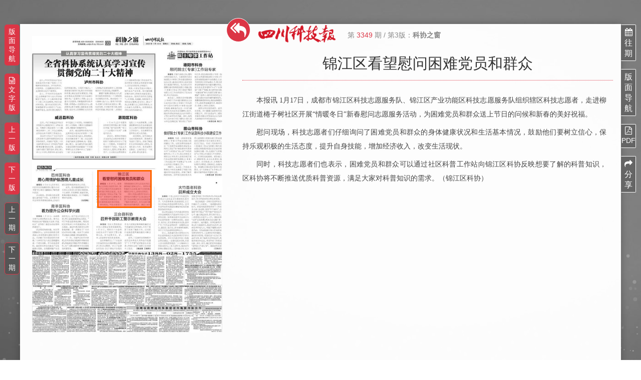

--- FILE ---
content_type: text/html;charset=UTF-8
request_url: http://kjb.sckjw.com.cn/60850392f5224db7a006db2087fe3fa8
body_size: 50098
content:
<!DOCTYPE html>
<html>
<head>
<meta charset="utf-8">
<meta name="renderer" content="webkit"/>
<meta name="force-rendering" content="webkit"/>
<meta http-equiv="X-UA-Compatible" content="IE=Edge,chrome=1"/>
<title>锦江区看望慰问困难党员和群众-四川科技报</title>
<link rel="shortcut icon" href="/favicon.ico">
<meta name="keywords" content="四川科技报">
<meta name="description" content="四川科技报">
<meta name="author" content="">
<link rel="stylesheet" type="text/css" href="/static/css/bootstrap.min.css" />
<link href="/static/js/bootoast.css" rel="stylesheet">
<link href="/static/share/css/share.min.css" rel="stylesheet">
<link rel="stylesheet" href="/static/css/FA/css/font-awesome.min.css">
<link rel="stylesheet" type="text/css" href="/static/css/default.css?t=4xto4a5i" />
<!-- FOR IE9 below -->
<!--[if lte IE 9]>
<script src="/web/js/modernizr-2.6.2.min.js"></script>
<script src="/web/js/respond.min.js"></script>
<![endif]-->
<script type="text/javascript">
var PATH = '', RANDOMKEY = ''
</script>
<link rel="stylesheet" type="text/css" href="/static/laydate/theme/default/laydate.css" />
<style type="text/css">
.content-box{padding-bottom:2rem;}
.content-box .content{overflow-y:auto;}
</style>
<script type="text/javascript">
var areas = [];
</script>
</head>
<body>
  <div class="paper-container">
    <div class="d-flex">
      <div class="paper-pic-box">
        <div class="paper-pic" id="paper-pic">
          <img src="/upload/edition/145564148125200.jpg">
          <script type="text/javascript">areas.push({x1:0.0, y1:25.33344, x2:245.4177, y2:247.00104, xx1:0.0, yy1:0.0, xx2:0.0, yy2:0.0})</script>
          <div class="area-div a3b4b6068f97422d92bb1aee0effe9cf " data-title="全省科协系统认真学习宣传贯彻党的二十大精神" data-id="a3b4b6068f97422d92bb1aee0effe9cf" style="left:0.0px; top:25.33344px; width:245.4177px; height:221.6676px;"></div>
          <script type="text/javascript">areas.push({x1:7.12503, y1:272.33448, x2:116.37549, y2:333.29307, xx1:0.0, yy1:0.0, xx2:0.0, yy2:0.0})</script>
          <div class="area-div a130738de14e4edda7590edbab8a4add " data-title="巴州区科协用心用情护航困境儿童成长" data-id="a130738de14e4edda7590edbab8a4add" style="left:7.12503px; top:272.33448px; width:109.25046px; height:60.958590000000015px;"></div>
          <script type="text/javascript">areas.push({x1:-0.79167, y1:336.45975, x2:113.20881, y2:429.08513999999997, xx1:0.0, yy1:0.0, xx2:0.0, yy2:0.0})</script>
          <div class="area-div 9a146716378a4cb4a985a7306f159cb7 " data-title="青羊区科协着力提升公众科学兴趣" data-id="9a146716378a4cb4a985a7306f159cb7" style="left:-0.79167px; top:336.45975px; width:114.00048px; height:92.62538999999998px;"></div>
          <script type="text/javascript">areas.push({x1:129.83388, y1:268.37613, x2:239.08434, y2:344.37645, xx1:0.0, yy1:0.0, xx2:0.0, yy2:0.0})</script>
          <div class="area-div 60850392f5224db7a006db2087fe3fa8 active" data-title="锦江区看望慰问困难党员和群众" data-id="60850392f5224db7a006db2087fe3fa8" style="left:129.83388px; top:268.37613px; width:109.25046px; height:76.00031999999999px;"></div>
          <script type="text/javascript">areas.push({x1:128.25054, y1:350.70981, x2:237.501, y2:429.08513999999997, xx1:0.0, yy1:0.0, xx2:0.0, yy2:0.0})</script>
          <div class="area-div b1466535b0b64054a33da82426ddc61e " data-title="三台县科协召开干部职工警示教育大会" data-id="b1466535b0b64054a33da82426ddc61e" style="left:128.25054px; top:350.70981px; width:109.25046px; height:78.37532999999996px;"></div>
          <script type="text/javascript">areas.push({x1:246.20937, y1:300.04293, x2:380.0016, y2:425.91846, xx1:0.0, yy1:0.0, xx2:0.0, yy2:0.0})</script>
          <div class="area-div 68cb98c0ea8846339f71e0cc149b9341 " data-title="大竹县老科协召开成立大会" data-id="68cb98c0ea8846339f71e0cc149b9341" style="left:246.20937px; top:300.04293px; width:133.79223px; height:125.87552999999997px;"></div>
          <script type="text/javascript">areas.push({x1:259.66776, y1:52.25022, x2:380.0016, y2:174.1674, xx1:0.0, yy1:0.0, xx2:0.0, yy2:0.0})</script>
          <div class="area-div 0ac499f8321744aaa7b7f75d3e879059 " data-title="德阳市科协慰问院士（专家）工作站专家" data-id="0ac499f8321744aaa7b7f75d3e879059" style="left:259.66776px; top:52.25022px; width:120.33384000000001px; height:121.91717999999999px;"></div>
          <script type="text/javascript">areas.push({x1:258.08442, y1:180.50075999999999, x2:380.0016, y2:283.41786, xx1:0.0, yy1:0.0, xx2:0.0, yy2:0.0})</script>
          <div class="area-div e5cd4103c93f4e56a984b95a77d9253e " data-title="眉山市科协做好院士（专家）工作站及科技小院建设工作" data-id="e5cd4103c93f4e56a984b95a77d9253e" style="left:258.08442px; top:180.50075999999999px; width:121.91717999999997px; height:102.91710000000003px;"></div>
          <div id="area-hover" class="area-hover"></div>
        </div>
        <div class="edition-nav" id="edition-nav">
          <div class="nav">版面导航
            <div class="nav-box">
              <div class="arrow"></div>
              <ul class="nav-list">
                <li><a href="/?t=8447d90c97504834a63426176de64ce8">第1版：要闻</a></li>
                <li><a href="/?t=291c2c9e1b524b649cf3f39968e48007">第2版：综合新闻</a></li>
                <li><a href="/?t=a6204ece4cc84028954c9f9645628055">第3版：科协之窗</a></li>
                <li><a href="/?t=02c093f3b79b49b1a54e5130c1fb7584">第4版：特别报道</a></li>
                <li><a href="/?t=774c4270f4cc4065b7b5129b36f9d1c0">第5版：科教兴川</a></li>
                <li><a href="/?t=503485bb532e4f3fb7c489407fc2e9a6">第6版：地方报道</a></li>
                <li><a href="/?t=954fa72bb9ce45e39bf55eed70b30e98">第7版：科普法制</a></li>
                <li><a href="/?t=31fa28dfb8bf45f2acf351212a2b1cbb">第8版：天府院校</a></li>
              </ul>
            </div>
          </div>
          <div class="word"><a href="/list/a6204ece4cc84028954c9f9645628055"><i class="fa fa-file-word-o"></i>文字版</a></div>
          <div class="up"><a href="/?t=291c2c9e1b524b649cf3f39968e48007">上一版</a></div>
          <div class="down"><a href="/?t=02c093f3b79b49b1a54e5130c1fb7584">下一版</a></div>
          <div class="prev"><a href="/?t=75c15e3e84d6454696810e3b5cca579c">上一期</a></div>
          <div class="next"><a href="/?t=76e68d25d0bd445fb615ed37ac92f926">下一期</a></div>
        </div>
      </div>
      <div class="paper-detail">
        <div class="d-flex align-items-center">
          <a href="/?t=a6204ece4cc84028954c9f9645628055" class="paper-reply" title="返回第3版"><i class="fa fa-reply-all"></i></a>
          <div class="site-logo-small">
            <a href="/?t=a6204ece4cc84028954c9f9645628055"><img src="/upload/setting/21663461887535008.png"></a>
          </div>
          <div class="paper-edition2">第 <span class="text-danger">3349</span> 期  / 第3版：<strong>科协之窗</strong></div>
        </div>
        <div class="paper-info">
            <div class="content-box">
              <div class="title">锦江区看望慰问困难党员和群众
              </div>
              <div class="content" id="paper-content"><p class="MsoNormal" style="text-indent: 21pt;"><span style="font-family: 宋体; font-size: 10.5pt;"><font face="宋体">本报讯</font>&nbsp;1月17日，成都市锦江区科技志愿服务队、锦江区产业功能区科技志愿服务队组织辖区科技志愿者，走进柳江街道棬子树社区开展“情暖冬日”新春慰问志愿服务活动，为困难党员和群众送上节日的问候和新春的美好祝福。</span><span style="font-family: 宋体; font-size: 10.5pt;"><o:p></o:p></span></p><p class="MsoNormal" style="text-indent: 21pt;"><span style="font-family: 宋体; font-size: 10.5pt;"><font face="宋体">慰问现场，科技志愿者们仔细询问了困难党员和群众的身体健康状况和生活基本情况，鼓励他们要树立信心，保持乐观积极的生活态度，提升自身技能，增加经济收入，改变生活现状。</font></span><span style="font-family: 宋体; font-size: 10.5pt;"><o:p></o:p></span></p><p class="MsoNormal" style="text-indent: 21pt;"><span style="font-family: 宋体; font-size: 10.5pt;"><font face="宋体">同时，科技志愿者们也表示，困难党员和群众可以通过社区科普工作站向锦江区科协反映想要了解的科普知识，区科协将不断推送优质科普资源，满足大家对科普知识的需求。（锦江区科协）</font></span><span style="font-family: 宋体; font-size: 10.5pt;"><o:p></o:p></span></p><p class="MsoNormal" style="text-indent: 21pt;"><span style="font-family: 宋体; font-size: 10.5pt;"><o:p>&nbsp;</o:p></span></p><p class="MsoNormal"><br></p></div>
            </div>
        </div>
        <div class="detail-nav" id="detail-nav">
          <div id="detail-history" class="history"><a href="javascript:;" id="j-calendar-a"><i class="fa fa-calendar"></i>往期</a>
            <div id="j-calendar-1" class="calendar-box">
              <div id="j-calendar">
              </div>
              <div class="history-a"><a href="/history">往期列表</a></div>
            </div>
          </div>
          <div class="nav">版面导航
            <div class="nav-box">
              <div class="arrow"></div>
              <ul class="nav-list">
                <li><a href="/?t=8447d90c97504834a63426176de64ce8">第1版：要闻</a></li>
                <li><a href="/?t=291c2c9e1b524b649cf3f39968e48007">第2版：综合新闻</a></li>
                <li><a href="/?t=a6204ece4cc84028954c9f9645628055">第3版：科协之窗</a></li>
                <li><a href="/?t=02c093f3b79b49b1a54e5130c1fb7584">第4版：特别报道</a></li>
                <li><a href="/?t=774c4270f4cc4065b7b5129b36f9d1c0">第5版：科教兴川</a></li>
                <li><a href="/?t=503485bb532e4f3fb7c489407fc2e9a6">第6版：地方报道</a></li>
                <li><a href="/?t=954fa72bb9ce45e39bf55eed70b30e98">第7版：科普法制</a></li>
                <li><a href="/?t=31fa28dfb8bf45f2acf351212a2b1cbb">第8版：天府院校</a></li>
              </ul>
            </div>
          </div>
          <div id="detail-pdf" class="pdf"><a href="/pdf/a6204ece4cc84028954c9f9645628055" target="_blank"><i class="fa fa-file-pdf-o"></i>PDF</a></div>
          <div id="detail-share" class="share"><a href="javascript:;"><i class="fa fa-share"></i>分享</a>
            <div class="bdsharebuttonbox social-share" data-tag="share_1">
              <a class="social-share-icon icon-weibo" data-cmd="tsina" href="javascript:;"></a>
              <a class="social-share-icon icon-qq" data-cmd="sqq" href="javascript:;"></a>
              <a class="social-share-icon icon-wechat" data-cmd="weixin" href="javascript:;"></a>
            </div>
          </div>
        </div>
      </div>
    </div>
  </div>
<footer class="footer">
  <div class="container">
    <div class="foot-links">
        <i class="fa fa-angle-right"></i> <a href="http://www.sckjw.com.cn/" title="四川科技网" target="_blank">四川科技网</a>
    </div>
    <div class="text-center">
      <span class="date pr-4">2026年01月16日 星期五</span>
      <span class="welcome"><strong>欢迎您</strong>，第 <span class="text-warning">73540013</span> 位访客！</span>
    </div>
    <div class="foot-copyright">
                              <p style=""><div style="text-align: center;">联系电话：028-65059830 65059819&nbsp;&nbsp;邮箱：25304061@qq.com&nbsp;&nbsp;</div><div style="text-align: center;">本网站刊登的信息均为四川科技网权所有&nbsp;&nbsp;如需转载请注明出处</div></p><p><br></p>
    </div>
  </div>
</footer>

  <div style="position:fixed; top:0; bottom:0; left:0; right:0; z-index:-1; background-color:rgba(0,0,0,.3)">
    <canvas id="demo-canvas"></canvas>
  </div>

  <!-- Go To Top -->
  <a href="#" class="site-gotop" id="site-gotop" title="go top"><i class="fa fa-angle-up"></i></a>
  <script src="/static/js/jquery.1.11.3.min.js" type="text/javascript" charset="utf-8"></script>
  <script src="/static/js/bubble.min.js"></script>
  <script src="/static/js/main.js"  type="text/javascript" charset="utf-8"></script>
  <script>
    window._bd_share_config = {
      common : {
          bdText : document.title,
          bdDesc : '锦江区看望慰问困难党员和群众',
          bdUrl : window.location.href,
          bdPic : 'http://www.sckjw.com.cn/upload/edition/145564148125200.jpg'
      },
      share : [{
          "bdSize" : 32
      }]
    }

    //以下为js加载部分
    with(document)0[(getElementsByTagName('head')[0]||body).appendChild(createElement('script')).src='http://bdimg.share.baidu.com/static/api/js/share.js?cdnversion='+~(-new Date()/36e5)];
  </script>
  <script>/*@cc_on
    document.write('\x3Cscript id="_iealwn_js" src="//support.dmeng.net/ie-alert-warning/latest.js">\x3C/script>');
  @*/</script>
  
  <script>
var _hmt = _hmt || [];
(function() {
  var hm = document.createElement("script");
  hm.src = "https://hm.baidu.com/hm.js?04b6f11bc152d82527f8d2f7d8efcc34";
  var s = document.getElementsByTagName("script")[0]; 
  s.parentNode.insertBefore(hm, s);
})();
</script>  <script type="text/javascript" src="/static/laydate/laydate.js"></script>
  <script type="text/javascript">
  $(function() {
    var $pic = $('#paper-pic'), $areas = $pic.find('.area-div'), $hover = $('#area-hover');
    $areas.mouseenter(function(e) {
      var $target = $(e.target), id = $target.data('id'), top = $('html, body').scrollTop() - 30;
      $hover.show().css({left: e.pageX, top: e.pageY - top}).html($target.data('title'));
      $target.siblings('.'+ id).addClass('active');
      $('#info-'+ id).addClass('active');
    }).mousemove(function(e) {
      var top = $('html, body').scrollTop() - 30;
      $hover.css({left: e.pageX, top: e.pageY - top});
    }).mouseleave(function(e) {
      var $target = $(e.target), id = $target.data('id');
      $hover.hide();
      $('#info-'+ id).removeClass('active');
      $target.siblings('.'+ id).removeClass('active');
    }).click(function(e) {
      var id = $(this).data('id');
      if (id) {
        location.href = '/'+ id;
      }
    });
    $('#paper-infos li').mouseenter(function(e) {
      $areas.filter('.'+ $(this).data('id')).addClass('active');
    }).mouseleave(function(e) {
      $areas.filter('.'+ $(this).data('id')).removeClass('active');
    });
    
    var setContentH = function() {
      var $content = $('#paper-content'), th = $content.prev().height() +'px';
      $content.css('height', 'calc(100vh - 8rem - '+ th +')');
    };
    $(window).resize(function() {
      setContentH();
    });
    setTimeout(function() {
      setContentH();
    }, 500);
    
    var $navs = $('#edition-nav, #detail-nav');
    var handleScroll = function() {
      var top = $('html, body').scrollTop();
      $navs.each(function() {
        var offset = $(this).data('offset') || 0;
        $(this).animate({top : offset + top}, 600);
      });
    };
    var scrollId = null;
    $(window).scroll(function() {
      scrollId && (clearTimeout(scrollId));
      scrollId = setTimeout(handleScroll, 300);
    });
    handleScroll();
    
    var $calendar = $('#j-calendar-1');
    $('#j-calendar-a').click(function() {
      var $this = $(this);
      if ($(window).width() - $this.offset().left > $calendar.width()) {
        $calendar.addClass('left');
      }
      $calendar.addClass('show');
    });
    $(document).click(function(e) {
      var $target = $(e.target);
      if (!($target.closest('.history').length)) {
        $calendar.removeClass('show');
      }
    });
    var dates = JSON.parse('{"2020-08-07":"c21655480d8643ec9fb9faf445ab695c","2020-08-05":"19cae1e739e54e119da2041b2885bfe6","2021-01-22":"453d146c42184573821b1bc4c95c870c","2025-08-22":"01dcd24f1c85470ba0b9d8562dd30d66","2021-01-20":"8887f07742b64f1fac69a04b3221fa67","2025-08-27":"68bdb9f6edfb42f5a0e7fb5ba39c63c8","2022-06-08":"ea2b2f6a1ba34c08a7769b28fa8dfc5c","2023-11-10":"7153a065536d4daa959f5654b817caa4","2020-07-31":"ee4a3d78f368450893329949a28a822e","2024-04-10":"0ffa96446fa14ee9b5ace1d649c88550","2025-08-20":"b08debfe57b94eb0a8aaa50fb2507d88","2024-04-12":"a87e5598def341209191496ae2f43afa","2019-07-12":"3b926906fdb147988966fc2b1d5a853b","2022-06-10":"472c384e3fe34f45a5e702773a8faf64","2019-07-17":"d2e39e810b8842ed8a3dcc06d7b8c4e1","2019-07-19":"a2464a62224544f48be88d02e23aa25e","2022-06-17":"2b357cea274b42f1b4c030760ee29a7c","2023-11-01":"c84b3b9408d34f64b26d22562dbc8b94","2022-06-15":"0bb28b9ca3824cb88e8f66f78bb867d5","2023-11-03":"dd9fbc421660439dbac942d0577093ab","2021-01-15":"f92be08d43b24dc7b99d3e45443d6c10","2023-11-08":"008730340b634eeb87c956a5120eb1a7","2021-01-13":"26f71ac560ad4a81ada970ed4a5acbfa","2025-09-03":"dce490d67baa4f359cd5258321292997","2023-11-22":"011e1bc0a9594197905581ba22537352","2025-09-05":"c29d762cd13c4aa38ce47752c7d2c1c0","2020-08-19":"c4fc4893641c4842b9a7a5a2b6acb8eb","2019-07-31":"c8bf5418818e487d981a0ac4f39bff86","2020-08-14":"0bf76712a908478381f2ede41d71b35d","2024-04-03":"7774d2ecab3b48efafa81924e197f8c1","2020-08-12":"4ee2494eeeaf4822a3913a78584abd2e","2019-07-24":"3b4a60aae3db48f088c74015b5750490","2024-03-27":"8ee5c4bdc42e48119f2ee50150c49cb1","2019-07-26":"3f161424a2d14afea20d45251aed3293","2024-03-29":"269215ec8cf242768655c02fb0a44e75","2021-01-08":"4480abfc2709410b8fce7865f692fef3","2023-11-15":"061d05f56dd84a48bf561d05fd856352","2025-08-29":"af2a5967481e4f38a11a7ddd9a56ea8d","2021-01-06":"816a34a9da2a459097630b955962d944","2023-11-17":"594832627a47413c8b4098fda6e94003","2022-06-01":"58bd3438d5bb43debef1d86071237b36","2025-08-01":"6c9db3a8e0244611863177868270d74b","2020-07-17":"fefe523119fa4c68b0c177692f3c0287","2020-07-15":"499e2472964d43e9851d2e10efc2624a","2025-08-06":"f8ad771be5c540ae8205d6842b74ff58","2023-12-01":"2ec2e85d807048fd840b63a1028f30fc","2024-03-20":"4848f62304d94367a8f9cc9eb6f2e787","2021-12-15":"059b0ca0b8c6494c8afc9e4ed3b3eb06","2025-07-30":"117b926f2c744074bdb3dd8b90aa39c1","2020-07-10":"4b8d1b5dbbbf43af82295e98737a56ef","2021-12-18":"d953df751518466692705582cfd2e813","2024-03-22":"fdca68cca2184735a62e21b99765759a","2021-12-22":"8cf143613523447e9f882bf25612bb92","2019-08-02":"81a9312833df41cd86a94a450aca5577","2021-12-24":"a46d933568384aeea3cd171b64588a0e","2024-03-15":"423ac78302a545cb97ace9eda7c679c4","2019-08-09":"4cf28e83c4024d5bb27832455988c073","2019-08-07":"8654e5b1e0c34085bc0b6d3dfa1af855","2022-07-08":"619f7491be884b0ea24825f223623f8b","2023-11-24":"ea4e298a76ae49409d95674c49720a98","2022-07-06":"79b30aefe6864652a428a1ada5f554a0","2021-02-05":"3c53c8f0134a4778a8c549ace1b4c1fd","2022-07-01":"684882ff210447e38c68b3f6d983d19f","2023-11-29":"642c561007ea43348123437f2e71e939","2021-02-03":"41f05a2b972d45559fe6a2d432859243","2025-08-13":"f29bdc456b7d4df7ba8f4a82e8b5f252","2020-07-29":"200513d3fc4048acac34a4e7150a0f95","2025-08-15":"d0cf5fb05a0942bea79ba37f87c526a2","2019-08-23":"6042e39e274240b89beb09d65044b41c","2020-07-24":"4f6cebd9c6604be5a01458a1dfc6d190","2024-03-13":"2f3adbbecf3149c985a70e260d6c2b8d","2021-12-29":"dad4dce6348241608cedf59e9fd3f0d9","2019-08-21":"d16f62e349bd4aad81848c3bcdcd37c6","2020-07-22":"f4ff58a4cb58475ba4993e65fd2f8b1c","2019-08-16":"bf5a549a9f5448468f690c2ffa6940df","2024-03-06":"69abc2775eef44b0a33b57ff901c02e4","2019-08-14":"df34f8f2b7e4472c9caf2a45400eff67","2021-12-31":"4c2ad87a32b543198df9f7fef8763d1d","2024-03-08":"df886500619b46bda8e94c2cb1659f1d","2022-06-29":"b14ed15eb73043658b6473d436d38c1d","2025-08-08":"c3c80617f9884ca58955de6bdf4461d0","2022-06-24":"c7f44dbc211243a6aa150f8011a94bc3","2021-01-29":"17b5fb5de52643e493c09342f246673d","2023-12-06":"f12ff273162c4e0697a64c799e31ed64","2022-06-22":"8190274561814966a5c62bcf2bcb9b75","2021-01-27":"b3f191a984da4c36901233126eafa50d","2023-12-08":"b776fb24a26843cfadaa494a133516f2","2025-10-24":"f8f09a7bdb1d4684b99cfe2864782664","2018-04-18":"c3aa104bebfa40878e02d929600efba5","2020-06-24":"ee18708ff32145ef876534fc06627251","2022-04-29":"9f42bd7343cb4dd485ba84077f148188","2025-10-22":"62c2b57dfa144d24b3a73db48972a7a3","2019-08-30":"3199df3bc0e94b6094c10d72b4d477b8","2024-05-22":"978e109479164ebd96762f385c468aa3","2025-10-29":"0f4871aaaa4b40babb6980e354a93a0b","2021-11-26":"31939f3efaf942029308ee658039f0e4","2024-05-24":"2b083a8805be47ae8eda49fdbb14add3","2021-12-01":"2f130bff416649088815d46a4b53b24d","2021-12-03":"eb2da1c01cc6406e81dc3c7e8c524ec8","2024-05-17":"acd249a1fd5a4c7a8db04d043a76854d","2023-09-15":"64dbac883b2b428eba52e8992e36b6cd","2019-08-28":"5674cac8d532495eaf409d6adcc31ef4","2023-09-13":"ec11ffe6ab7a4e92b7dd81b66bf16252","2020-07-03":"a7160f7125a14152961b71657a0c6c79","2025-10-15":"42136dcf18264fa5b7cb580f516afd30","2020-07-08":"2779f171036d4dc58f5e22db1af800a0","2024-05-10":"4ad47627f6c04b11adc53761e1bcf483","2021-12-08":"3920b199011741a49bf19a20fd83e336","2020-07-01":"7befe4a0aee94679be45018008906c35","2024-05-15":"6ea4e666cd2f436bbc718797c6c7507c","2025-10-17":"a2f9d822ad5a4bdc8bd1204ed8c862aa","2019-09-11":"b7a0d6ca189948828b712235f90305fd","2019-09-06":"75c5abb30dd346a6835db6f2cf7589e9","2024-05-08":"812ea30344dd41b881fdac4de811ce70","2019-09-04":"5dac103f66ed4572a86f8658a4849729","2023-09-27":"4333b61056924baab01c8efc85b75d9c","2021-12-10":"13c23cf45be54697b3d01743550ad7cc","2023-09-22":"0743e06458b04c26a6b83927e76970ec","2022-04-27":"153cf0a4b4c54f479d37671a4f05cba9","2023-09-20":"d5a52d4c65294fd7b047e070eccb75de","2022-04-22":"c24dca305f5048aab6ae6180d4af9616","2022-04-20":"d21c804c0ba4477ebb6d6bb17b673884","2020-06-05":"70b69c172ae54936bf882c6f6bc58e71","2025-09-12":"f2f01f7c86a8401da150d5e6b79847d0","2020-06-03":"377a86b079b7488ab0dfc5b8a1c4e2ab","2025-09-17":"39906fe7f3264ad38253d0944b4271c1","2022-05-18":"dd3137a04ed8492b812322bcc2b53e69","2023-10-20":"baae8e83f158449abab0dc82492c72af","2019-09-20":"53a5e1936f2948728014ecdf1c622f67","2021-11-03":"9a090fc4754a4b928942806144287eba","2025-09-10":"197fa2c29f56413cbd0eccbd32e0d947","2020-05-30":"0eb91ae122fd49bf9922a8add18c7607","2021-11-05":"f0cc7b113add46b5bad2d7df43d24d8a","2021-11-10":"18e4a11e51a44c81923e89a6a8661f75","2022-05-20":"71c9c8cf4cf64df9af327636c910340b","2021-11-12":"63a443c0793048d38b06790904660df8","2024-04-26":"c891b02814064af1b0a5b3b3874aa465","2019-09-18":"d689a50383b6477ab10144658a4f56b9","2022-05-27":"10e5d4a0f1964e078ade0d02c664e091","2023-10-11":"ff17fbfb7e744eb79c3f2554cc6a1249","2022-05-25":"d4aae07577014956b6eae893c3b107bf","2023-10-13":"44aa2e578a894db4a4a4a3d91f8773c4","2023-10-18":"2c71a04ae23846cba6529f5b133396c5","2025-09-24":"5d083c7a60234a67892bcd78676307b3","2020-06-19":"7d90d24e1c204f37838d22a9b30058f1","2020-06-17":"9716921266644dd097dafa636827eef7","2025-09-26":"20b7368048454fe1869cf76758e630d1","2021-11-19":"a4f02aa12f1a4d37b839f4d70c5f393e","2024-04-24":"a0bfab9e2583457ebfdba62a323d9ff0","2020-06-12":"25b9f1ff08534f198a0d0b8b80fae29c","2020-06-10":"4c3f0777a0a14376810151cd85afcdd3","2021-11-17":"5fb20478a98649d080921e9d2479c70d","2019-09-27":"0db9dad288494079baaa7cea75f5ff89","2019-10-16":"9a5f0d35c66b4cc2a0bff20a06c24223","2024-04-17":"8d9ac9d6baf54265a5c123ca6c4cb08a","2019-09-25":"2f20d65e561b466cac87686a4ef1eb8d","2019-10-18":"f49cdcfed87a493db9dbd72c2156d0c6","2021-11-24":"7d35e1d48f17447d810e91c8911978ef","2024-04-19":"f1d42ebea7f04393848aa74ae27df666","2019-10-11":"d1252eb0c4c345ba95219d2c4313166e","2023-10-25":"ada17ed811f343408c514bbc6d6654f1","2025-09-19":"bdc834b7a60b4e0fa315a91a6013d1c0","2022-05-13":"1da1ed1656224aa6bf65a42abb1dd55b","2023-10-27":"ee5afd95f90b43fa88d994c0d61f6a01","2022-05-11":"492e723d5d2641bd943a7b159876ef58","2025-12-05":"16e894c9b9b14c15859420c6ae603d04","2020-05-15":"4ffc8c021cfa419cbfecd2c1c24fc6ba","2021-04-16":"99d363abf4404984865d4de45041e137","2020-05-13":"5a9e07b3fb294023a0a1b225368c0382","2021-04-14":"bc8ce84ce81e4e6893841db6c287a17f","2022-03-16":"a476b60cf95743248d262e6733044d4b","2025-12-03":"a2c3ba4c064f43969f7bf74efc471ca7","2022-03-18":"7eabc92be24c4273a2765acc080007fc","2023-02-17":"745eaac69f834c1c87ef91f1eaf96ae8","2023-02-15":"0bf737916e1b4347a2ffa5a46a0a5c74","2024-01-20":"25cf342d02474c2c89c4c66aedc89b75","2018-11-23":"19f68692e59549a2ad5e7d8feea3455d","2024-01-12":"22a870c786d74b4d82ab48d3cdfffb72","2018-11-21":"96a4e71eb4ef499fab153f8cd9f4522c","2019-10-23":"25fd76899f7f4680889baf826b8aa13d","2023-02-24":"2ebdfb2e3f3e452b8e55817605b1305c","2024-01-17":"bd412c0915024e4a9292f6021ae1baf7","2019-10-25":"00aa7e1b948e41139154e2e07966a7ce","2023-02-22":"06f3100182484afaa3e52635b9464d0b","2022-03-23":"53d8359f9c39491b8c5cc3f56eaecd44","2025-12-10":"8652f236d41140cc9d4a35a1040ced5f","2022-03-25":"751500b630ed464d90e54eaa590f244f","2024-12-27":"4f37cde9520241158273c63db7bd16bc","2018-11-28":"b3162fa7657446aeafbf2b9c1c388bd0","2021-04-09":"0fd0e60366ad417b83b4e23d957b0dc3","2024-12-25":"9ae642f0d62f4eecb3943e0b0c1b861e","2025-11-26":"6a5f1463fdb54b85b0583fc8edd36a68","2022-03-09":"c34844bd1c844ba49d4e1c98823fb368","2024-12-20":"3ae95bd6dcfc456cb02b57012b087823","2025-11-28":"d0352d0f38b04d22983ce2d49e81d1d8","2021-04-02":"1d09d8d384344299b3d52147a9b83750","2025-11-21":"02bf8fccb4104e1c8755e3297866987b","2020-05-27":"6107379583ab4f4cb4fde00cf0a7817b","2021-03-31":"f69728c61b6c4973b4d2191ad8f0a59a","2020-05-22":"7fa0d126151143d29ddde05a690611bc","2020-05-20":"e4bf750dfa984fca86828ac285f39e39","2024-01-10":"fe72274ce6dd420296244f823ed6f0d6","2019-11-06":"aa192e0d2b1046348e91055f41ed6a97","2019-11-08":"5d883554d6ef4cb599fe308c2a8943c9","2023-03-03":"6ea51d9857dd4b69be7f6105faa6dccf","2024-01-05":"bc775aba998c4cd2a0eda78cca751a01","2023-03-01":"dbf8f272230a4b1a9d679bb2aa0c4a96","2019-10-30":"fff75d99f28b4e6dbcdce5e37ec4718c","2024-12-18":"7f168ff254f34a44860d716f1a9985e8","2019-11-01":"9bf7a3dd6e0249b1b4c596b836f6c73d","2018-11-14":"d9200bfc11b74d4f9d8185bd10231a88","2022-03-11":"2506965fc57649a889b9bbd8a91b516b","2024-12-13":"f15630866f944699bb6aa87b1fb06512","2024-12-11":"216dc3ff285d4cdb84af9d356c3037d8","2020-04-22":"387f9e54c19f443384c654e79997d462","2025-11-14":"713561463287464aa48d7233dee0bfcb","2020-04-24":"bc381fe74bae47e8b7f624bf15886ad9","2022-04-08":"241dfd2375df423c9511a1d997e5b944","2020-04-29":"fdd58b37c41747f5ad047b076c0530b8","2025-11-12":"a58f10791be7489d9eb6678f3e0c8bcf","2021-04-30":"10217aa47f5641e19ba39b3daac833cf","2025-11-19":"b9f1e246f06042fc9b46757a130cfa09","2023-03-08":"a28d27e767d94715b3552c08c375043e","2018-12-14":"e29b223f8abe4b97a983556e000c624b","2023-03-10":"59fa801e8c604ddeb7bb080f1935772b","2018-12-12":"5b87d90c7dbf4c8b930fb01d671a3b23","2019-11-13":"3d4137858b614203a1e3fb81f2117509","2019-11-15":"74c0261b848e430aaa866ce102b5e9d5","2022-04-15":"bf5901645c224badbdb0f8dc06dfa3ef","2022-04-13":"2664f07d2c6c4603ab52a170eb6b34c7","2024-12-06":"5c3e96a59e82427faa5e9b30b5413a9f","2018-12-19":"ff50f953b6e64f9e8616c4559e173389","2024-12-04":"0699e5448187425bb7b036ccca60a34d","2021-04-28":"155ad06223cb4ff3bab6e9ef1e47096b","2025-11-05":"02e717098ef648efa42838ebfb008e37","2020-05-08":"2ed5670f6dd142339b59b2a42a4b9a44","2021-04-23":"4b9e32122ac443e5b7002ae17de86d1e","2025-10-31":"bd0fac68f447408cb8fcac0cd3be0c77","2021-04-21":"cb19299dc407456783503669e239204f","2023-03-17":"12166781350d4c3ba93babf3749f3546","2023-03-15":"79c08c2eeb644318b71368cab9cef9e2","2025-11-07":"e6aaa46287014c3189d9eb51e416917e","2019-11-29":"0cfbb344cee144a3ab117f9353d35b3d","2018-11-30":"13099474fc5d43859b2ade86fdffe800","2023-03-24":"806800127d3648a884951a043bdeafb5","2019-11-27":"90c12a29d115489cb42b0790df40ac41","2023-03-22":"68e896d996ef43ff834acb86cbde4593","2024-11-29":"cd45f3da4fb848c9bfd959a3b3c78b50","2019-11-20":"3c4f0b18ddd0466f97e7667e65bb352c","2024-11-27":"20338675a0c24dbd9d9ae8795f38eb51","2019-11-22":"ddc128ac6d474c2a921fccef15c36dad","2018-12-07":"ecb8448dde2e48e2addbfe19b8288d03","2022-03-30":"4d12a58cccfc4658a0c59acd34527eda","2022-04-01":"d7e392b92d954bf9a6185c083e02c817","2018-12-05":"41b843a3461c4268aaedef95836832f4","2024-11-22":"409ecb8c94a54b3fb5ec312fbeb7b192","2020-04-01":"72a7347a7d504fa3a8af6d60b531ef82","2021-03-05":"65f90a8552d44754b8110bdb40530828","2022-02-09":"02b60062de9b428490a61b26d254af26","2020-04-03":"009f68e1ac854a5b829ca9b716ebd3ac","2021-03-03":"b9e4d1445c0d42fbb7c39e061d7f0b8e","2023-12-20":"d8dc1a78f763474c98e090b3a4e6969e","2023-12-22":"0313e285e8af4f3ca4c70ea35d25ff97","2024-03-01":"161749ae04a94029bd2d4c1d38b4e701","2023-01-06":"b43c087bd9f3427ba88224d04709d121","2019-12-04":"73cff7781d474189b7bb04b87f444b0a","2023-01-11":"0c76a65abafd4398987733dc54366a10","2024-02-28":"f8cfeac43d1e4b48bb64fcf9c292e588","2025-01-24":"c531d695b6614f13b723a9db401cac92","2019-12-06":"b884d92ed2d74440973d3f1e359754a8","2025-01-22":"5605f47dd4ba40c0be277f0f2352fb4a","2022-02-11":"17cb898dc34847d8a3e0641f952701c2","2023-12-13":"57a66f5c9d5f4dbfa22177558a92b1fd","2023-12-15":"1bdaaf75b14d4fb3acdc3178f93bc5f6","2019-01-09":"61127ac5798a47c4a147d3006be22361","2021-02-26":"11d3aee1e90e4b80ab854b41940bc1bf","2021-02-24":"3dfdd2dee11b4592b7868cc1d0083671","2020-04-15":"34c3a8ff100b431c87c6cea6bd56a8ea","2022-01-26":"83b501d0af4c4703b4319c04285ed9fd","2019-01-04":"80424d7c55994b51ab5a508bcc6ae9c6","2020-04-17":"01b95c9fb503498aba60d9ca122a00f1","2022-01-28":"eccf9bad74cc488f9754492585fd3762","2023-01-13":"75c15e3e84d6454696810e3b5cca579c","2024-02-21":"aedcba0b4fb34f46b5fb26a5e3b9e02e","2020-04-10":"9d5129646a624b19b78cebb52cbd3892","2024-02-23":"d0185d7470e942c4883e454b4fd91d61","2023-01-18":"8447d90c97504834a63426176de64ce8","2019-12-18":"dc730d00ff664643853a5d0dd9f19187","2025-02-07":"aa08bf92b7c044f1a84abd3bd3aaf470","2018-12-21":"a21367e6294540219a2859481b8ee985","2019-12-11":"972514decf804e36b790fbae105eda8b","2019-12-13":"23f0d71960e345b0965119d03c7682c5","2023-12-27":"a06e264dbb58410c91bb9d1846993f63","2023-12-29":"341f93b989934c29919d7597b180478d","2018-12-28":"075ebbf9e1ac41d995495e03b8f9d68e","2018-12-26":"ec61774cc3834a5680b52ed0378c60c0","2020-03-11":"3422ba577e804d5ba0aa83bea592c6e1","2021-03-26":"b8f303dea7a744c19815cabd4f3cd922","2025-12-26":"da4a81fd491e4b0ca807bec2c0a94e19","2020-03-13":"3e3ba890971d4a43a87ca614a5ba4dd5","2019-01-18":"3813faac3baa422fbeb78630ce3e59db","2021-03-24":"891e02beb1a4415380963245b21d1c55","2019-01-16":"6f85131a07b94968b8fae50559b02d85","2025-12-24":"a5cc979edda14222aa1d674ea0dac1cf","2025-01-10":"b5661fb53d1349df814908f2104fe123","2019-01-11":"027f497d8d814086a18b39416163e422","2024-02-02":"8e64a3ae99b0423ab0bbf9ca412047fc","2024-02-07":"3efd64586ec843c1b192e8c0c1f5fe91","2025-01-03":"438be648d53e42fb8b88a8e244419996","2019-12-25":"6e243310290f4453ba4a94b8ba02c652","2023-02-01":"76e68d25d0bd445fb615ed37ac92f926","2019-12-27":"1c6075b610734fbfbbc409b65ca4feaa","2022-03-02":"c90bea186fbc44909289985cc8de4ea5","2026-01-14":"a8522a038d0e4e7eaa2339194b17d433","2022-03-04":"22bf25b69d10466d9a7c7400e60ed953","2025-12-31":"9ea9dfd2cd7a4653bc88be5a3d8395e6","2026-01-16":"9aff606a251e458e80680631b0270246","2021-03-19":"4ec0365ddcf440aaa078d23321b547fd","2019-12-20":"a0389998e2994ed6b08bee1c7d528da9","2021-03-17":"b99f79dc377143a19859713f94b13a33","2025-01-08":"081fe82dee46466ea9440e4bc00b3101","2025-12-17":"9f265095aa6c44f38149bf9f25ba0ee8","2021-03-12":"409a7b1264ad4271b1f05806ab1658bd","2022-02-16":"5594cca75ede436082eb1f4626322c56","2025-12-12":"e648c1c56006427b98ced0bcc695d88f","2020-03-25":"38919543c7c94e7583199a3dc140c46b","2021-03-10":"4a2c19aed90a415cac80078f2d36451f","2022-02-18":"4cdd2432d2fd4e4780baf18b4dae4d74","2019-01-25":"c0fb4a95e86648c4a13e530fee202e30","2020-03-27":"65773a5791ea4c8c942c0e4dce5ff58f","2019-01-23":"cd6a182f501c4100a242f30fd1dbdf80","2023-02-03":"78b16eae6c49420f932ac564f9f7a444","2024-01-31":"a890aec4105d4ee68fb608f613c99616","2025-12-19":"a203747affcc4e3d85076518c68775a6","2020-03-20":"06e2aff678e6486881b75fb9a04498ed","2023-02-08":"aa40de38aff04c2ca24e949d28699a3e","2024-01-24":"bee4bd880ac1449bb4460b0c35c7baf6","2025-01-17":"d740ae3155934f1ea576c367b14406b5","2024-01-26":"fd9c82c153244726a106892cc3314bbb","2025-01-15":"c6c1713b71cb45bab8e474120ab833d4","2026-01-07":"16c7f31771dc4c6bb24202a32bfc62d4","2023-02-10":"cd8689ab56aa46c093dac2af5069ab7b","2026-01-09":"96d65fee1c5b422396aa6240281fb59b","2022-02-23":"46d0224edef048deb3e5467dc6c33c32","2020-03-18":"3a391936f3bd4cbaa9ce70d933f81191","2022-02-25":"3fb51eb1537a44ceafc34ef5ea3149dc","2020-02-21":"dbd984671be0431fa96be3c7f0425862","2024-09-20":"2c4dc95aa3b2445681d33649773afb91","2020-02-26":"715f0c4ed1264c67882f0bbc9a5d0063","2025-03-12":"16f77ac7ae014a7baf1051766cf8f1cd","2024-09-27":"1b347c3c60a04c9195723f7a889da190","2019-02-01":"c9e9362cbde8489b82194eb84a1f2ed2","2018-08-15":"6ed71e87080f45069f794ea34af9d423","2019-01-30":"9950c09a20f148ff9fcae61c51dc7477","2024-09-25":"7da9742c3d77413b8a0f916d521a61a4","2018-08-17":"873c3dba67be4bcda41de2c515869330","2018-08-22":"c58949d0d2644c6087fa9846b9366051","2018-08-24":"052cf3bb1cfa4ca292b023fc465d873c","2022-12-09":"67239cbb23ae48b7a9c360575916ec01","2023-05-10":"0869dfb8925b498a884979c498b337ee","2022-12-07":"557dd38b0c8d488baeb1b8bc3d523ca6","2023-05-12":"9a3bfc36cc434bb989a483aa67384b2b","2021-07-14":"1278bfcaffbf40028f0a1103109d4fd3","2020-02-19":"24ebca4db9d74a25bcd064d40b2e2c8a","2021-07-16":"81e00a2f24ae48c48febfb0b09af620a","2025-03-05":"4a1635b998fc448586fb839c45fcbeb3","2025-03-07":"6a840b01deea42e49d8fb09109553a07","2024-09-11":"f38d5989c4ff430d9d5a21ea52a9ce70","2020-03-04":"cb5233a0cc1743348c2936c08ba0d38c","2025-03-21":"f2129c64bf4d41508db385791edff9e8","2020-03-06":"17682e3461254ab5b936024926ea9655","2019-02-15":"024c5a404e2245d6a6ba4ad7cc95d3bc","2018-08-08":"0f70ed208bbf457898c1717ab7d87f15","2022-11-30":"588647b13e8a4d8c8f86a013f17a10d7","2018-08-03":"9bd4616d0f6c4f9db0fc965c27543a05","2022-12-02":"693f2374d08b4f8d8b0163f94edc6a91","2023-05-17":"bf51371968f3445db00692e13ad85bd2","2024-09-13":"503cbf0014a34d8aa1b949f1f9be214e","2023-05-19":"b7ef163f7aa74d5bb6eff3969315cdcf","2018-08-10":"b86d7d18486845ce97473c2b6a033bba","2023-05-24":"2bb5a8c5dae6470cb093b8e23a43a852","2022-11-25":"e819d8811068408b97ec866452b40492","2023-05-27":"132ddd7d899a4412a1fdfc4fb51648d0","2021-07-21":"41cac00f3df4409b82685cf890d5979f","2021-07-23":"7ce77caea5aa4a06b681675f4d8f4c4c","2020-02-28":"b54c6987efac4a41ae72d4e304ae73f5","2025-03-14":"483b01facc3540efb3a18fcce05600d8","2021-07-28":"edd112491fbb47628b966f73b391fb1e","2025-03-19":"65bfedf15587437597cd6f919eb4d0cf","2022-01-19":"479a85ef734547f2b81e790fa5cb8a83","2024-08-30":"c38e5faa990843fe8e3da1e1233a1f1a","2022-01-14":"4bb9004ec93045d391ed18d0e1ced355","2019-02-27":"59aa21ebb5c44ff1bcd7e21103add0e4","2020-02-05":"71765ea48db24bcc9147e5a817873b21","2022-12-30":"e0430e71c6054045aa09de707926d113","2024-09-06":"779709ea46ce4f08af716d722e36c63c","2025-02-21":"d16d9cada85941f39b5706c1f82f0bb3","2019-02-22":"634d42d393c143eba8e80437b884d6f1","2018-09-05":"161340352c61416f8fd40f8909571f25","2019-02-20":"82eca2945af54eb08fac0b35e258ea0c","2018-09-07":"673c5bab0b7844c99adc706bfffe553e","2024-09-04":"0ab4e8b2a07c440ea4c6f0a07a37ecce","2022-12-28":"631e30cfbd53433da4f95cb2c29f0335","2025-02-19":"8737873bc0d944e395511a2d447b0088","2018-09-12":"48a8fa450a3d43339f7e88c1b2cd68c3","2018-09-14":"dbdf8ff846a84b7d84857eeec6c1d05f","2023-05-31":"986d1322147c4771adbff79abe926217","2025-02-14":"949a49403b0d4caab88abfc17a353e5f","2023-06-02":"0f94928f59ff4ccd90e9ace401c1813b","2025-02-12":"9283f36cb8ff4208a1adf9a4f42148cf","2021-06-23":"3176fac3a14a43e99361878f26cf0a30","2022-01-21":"82c60716bf1c4e8e96688a63cb6fe158","2021-06-25":"f528ed4905ae4ad18afa5d444bda744f","2022-01-07":"38f143e2a2794b0da81f1dafd15cfc4d","2020-02-12":"ab1caea49e784df49102c31a732ddafd","2024-08-21":"c2554433a1204c589167d6ac373577d9","2020-02-14":"6464ab040b1e45f88c0d680e4314c71e","2018-08-29":"5640259b73c6454a9e830ff4009af002","2024-08-28":"e49bcaa690594d7e82e4a7610f90bc14","2022-12-23":"44517501d1674c8d8adaceda1139def4","2023-06-07":"c7b90b3dae894c5c91915d4b9922ce58","2024-08-23":"7f5b57c005774eea847e1b792f1d1cbe","2022-12-21":"18af445e68014b49a30202836d7cd970","2023-06-09":"cfbee9bb1c634bc5a2ee0beb00ea410c","2023-06-14":"8e22857b87924ea9bff2c9aeb0ef9fb9","2025-02-28":"46b2b8cd314942f2af7d8e27db0813e6","2022-12-14":"f7d31d6b8346446791e33c1008e53f2d","2023-06-16":"10d4807d600241858607dfdaa8d65300","2019-03-01":"d61869cb3209492cbb5623ec1dc73aca","2021-06-30":"5d3927af9106443f8aee1b08e2758dda","2025-02-26":"dd290732e2fc478597d0362412634c99","2018-08-31":"cec76fd0bd0d4a13bb7ce2a3a8dd5665","2019-03-06":"b9f9ef28faa54d4fb7b841ed8a462fb4","2020-02-07":"23a2f2b85a4141368d8850c773ffbc31","2021-07-02":"7154d8b833d84177859debf2894d2e30","2022-01-12":"17a5572305094214bdc42a6d659fffce","2019-03-08":"777e8a251b564267b4d5dccbe7d884e6","2021-07-07":"d41566bb5144433b8c2fb0e53b8e883c","2021-07-09":"ea30eb840bcb4ef0bbc90e2f04f24fe5","2024-11-20":"cea7b518a6a14253a6e52aed8b239182","2020-01-10":"9aa126c58c6d452686eea09d36fc4a43","2025-04-23":"560743958be94d24b497f18ab4f3342c","2020-01-15":"39c64d25f52d411fa8603ac50e4c990a","2023-03-29":"300d351452f94c178a1aa3365b856d11","2018-09-28":"aa81cb1f2c19454fbd8cb5b03dde57e1","2018-10-12":"a2d722aa95c045ceaa94d13c2d9a2e46","2022-10-26":"5de331d9e890433db72497a694e1f1d1","2023-03-31":"d2e3b1db87fa4e819dcc932576cb64a3","2018-10-10":"cd5e1c858e6544f5aa8852fecab6f4f6","2019-03-13":"8e897de9e2944162bd65946117e5756e","2019-03-15":"6497d9c35ce445cd8e94c549e29521ab","2022-10-28":"c1841662c4cc4cc58cd743c497ab9d70","2018-10-19":"90f302f89c4241d490e585d08c2e5473","2021-06-02":"f46550f13553470cbe2340c0715ade89","2025-04-16":"4d63628841a641478047a2090859dbdb","2020-01-08":"74dacd0a93b0481cb66f97fb9c1a9306","2021-06-04":"edf93f18cc4544e8b6cd838fd3e6a31e","2024-11-15":"693f82644a244c2b92dbe736710d526c","2025-04-18":"4a223186acf2436199e4218c29c3520e","2024-11-13":"958fc6cca6f84a8ca4f3be906fc2ec61","2020-12-30":"e54cb24781dc4765aa8adfdb70226657","2021-06-09":"5fb9ba15298743339308b8c026a5a0c5","2025-04-30":"67bfece628ce4b7984d17388692eb922","2020-01-22":"78c748dedfb6418eabc5debcb236f493","2020-12-18":"cc6883dc7acd4862b0a6081c80dcbe09","2020-12-16":"576fdcc0386648f08dd780c37e8f2e2c","2018-09-19":"e88dbb7c0479428baa5c14fb2b5d9e73","2022-10-21":"a0e89acc1cb84d99ac3bb434b0b7cb57","2023-04-07":"4e9f0414be20453d949f6b994129633a","2022-10-14":"e510dacf42b84645af01764085e23e5a","2023-04-12":"80fdc0b330dc44f6a7be9340f1821fdc","2019-03-20":"0f7e524e78d44832be5c70e83904930c","2022-10-12":"e63d3cdf4e4944c080ac9bae30c248b0","2023-04-14":"f1d5aee0523b499693891223cf6ff9b4","2019-03-22":"d0a0e4fbefe943b19fdd43a52731adbb","2022-10-19":"a486950aa8e64cafb45d6591e7755242","2018-09-21":"627e16c078ea41d696c6733ae72e4df0","2021-06-11":"3d8642124a6c4153925c5b08152ecde6","2024-11-08":"f68853a8a00446a78b4a80b11f85a7a9","2019-03-27":"beb3532134fa4630a8fadbdf5b444279","2020-12-25":"d51da9a1df1c42a287ad0833e0b32e6d","2025-04-25":"75f3b69705bf4a97b64c9f295f1d9cae","2020-01-17":"cd74646c677347aa956db37be906cd35","2024-11-06":"6132ab455a644edf8be76decc0a16cbe","2019-03-29":"26b038313ccc4ea4a266109e69a092eb","2020-12-23":"ef9133f5a5b144858756c3e6be5136dc","2022-09-30":"24170b9ce12d4121a74a3fc3667d2557","2021-06-18":"b9a354d886d24d47945a5501c2685332","2024-10-30":"25bda66d32134410b8d2c6429a589441","2020-12-09":"2b6cf59472ea43e9ad83c7d935b983d5","2025-04-02":"adf1202bd14545faae263b8ece541327","2022-11-23":"d00ddcc1205841db854c83b77e1b900d","2023-04-19":"d1bbb97f7c9c4d45ab46d5ac7cda80c4","2022-11-16":"e800a15dc45c4f0593f091f5c751b4db","2023-04-26":"108397a72382400fa55a6790f3bca74f","2019-04-03":"5d514b56cb1c4489b9c23379ee1267b2","2023-04-21":"a820970ff41742ddbaea5f42e36d06de","2022-11-18":"2854dc3bd90341fd835762a0ae3b6c2f","2021-05-12":"7c23880d400947fcbce247b46fa6bf47","2024-10-25":"8a6153fc25f04defb92141ff670c210f","2025-03-26":"5d4283837acd4c26b9b515f46aed860d","2021-05-14":"cc7d7e66b56343599e201b729dbd5dc1","2024-10-23":"b2fc750c200045a2970232a486cfb00a","2025-03-28":"69481c9e9caf41c78ecdd2bd51b0a4b0","2020-12-11":"6c6ecaf3f2844cb0af1b47c39aff08d4","2021-05-19":"c34878ddc27a4502974c1c1ddb640f26","2025-04-11":"c67a9f2d3c5446e49ab040a1dc98a155","2020-11-27":"50435337f87c40e4b0780f9f8cd29814","2022-11-11":"55e048e3be364d93ac884ab4cc74d82e","2023-04-28":"05c6b13999a148dbb1fa66fa0f84f07d","2022-11-04":"68aa1c9292bd4ae8837dab31cc6b2363","2019-04-10":"4514206bed5c4a4fb460faee48dc20d5","2022-11-02":"cecc34981bd14d068ec5fabf3b09e827","2019-04-12":"b40689fefdea47398889720eccf885ab","2022-11-09":"25ed021509d64ea9b1078d21e23a3b2a","2024-10-18":"78faa87618ab4af9b93e4a155e531b6b","2021-05-21":"e908a532f90a41d0aaa97fef7cb87e2d","2019-04-17":"f7327495f58147e5983d9dbf7a26b589","2024-10-16":"3672b27c73e24076ac4a6f31b30fa90c","2020-12-04":"81015404d6844115a8425f993b9bd368","2019-04-19":"fcc07fe2599149308b6ce8932b3c68c8","2020-12-02":"78dce854c5034593b0e703d267dcfbd1","2018-10-26":"e67d50cebe704dc2a045fad130fbbaf1","2021-05-26":"dde98c18557b4a5f971b121f2f1be211","2018-10-24":"3291e061c16d45089fe597a20c1394fa","2021-05-28":"1df271ca4f814421867dab0fe20856c8","2025-04-09":"7858dcf725d14df1bf57c9a6f9fb16ae","2024-10-11":"0d726df8381b4e9880eb0efe98129e8b","2025-05-30":"a22382cdcea24b3ba87e21790d1c598d","2020-11-18":"72f56020c172422193d57a4f02bccebd","2018-05-25":"e3f1afc743dd4fe88ff938661b541a1c","2021-10-13":"d3ac4799a81640628f15537796fcfad7","2024-07-05":"ad8693c574f045b5965210f98f4f2ac9","2021-10-15":"e6b2c43881834c46bb9fd7e9ab84290d","2024-07-03":"064bc8e2262e4a8eafbb5696fa1757de","2021-10-20":"bbf6f8e9e9c74e469f8f9cabb01dd2c3","2021-10-22":"fa0723f6bf2d48a39cdd6b28d5d4c4c0","2022-08-31":"f1a8ecb9bff247ee8b9a61aad22c12c3","2024-06-28":"a4e7ba1d76e04457a814654d9a719ad3","2019-04-24":"655e8e065b9748ceb4889b0299665110","2023-08-04":"ed7babdfa54a4edf942a58b2f0600c3f","2019-04-26":"1b65a0dbda1348ddab6e149e8c970bab","2018-05-30":"ef65264a4bcb44339c970ec8670d70e3","2023-08-02":"bdc36503ba214e1ba3ce96b796fbd332","2020-11-25":"d2512bbed462483087366ef0ca6e6117","2025-05-28":"fc39983e06574799810fb77d1fa6881c","2020-11-20":"2f8182076a054244bb9431db4fd061a2","2022-09-02":"585c9af1c1fc47c1a0ae307140d56b22","2025-06-11":"4b39a1a057d647b4826a1bf3ba166706","2020-11-06":"36c6f35cc92f4055a9e3eca75ff5b6bb","2025-06-13":"21770c28230445179420ccf9c8273dc5","2020-11-04":"8aeb214edcf44184b5e8dd3693df7877","2021-10-29":"c1f6f1d3e87e48a597a1f8cb9ba142a4","2024-06-21":"1ab2492a98d24502a1eb4de9d368448c","2024-06-26":"3610e6cb9a8545118fa4eb110bc46140","2023-08-09":"f190b74e4f054c3480de986c02351245","2021-10-27":"2a0a8ee5ba0c49c38dd8ba3aa6cd6fa3","2023-08-18":"f98a2da33e5b48b489cd8908f5aea30f","2024-06-19":"2a3487d2bf474206a2d19833c859080e","2023-08-16":"eea200e0c8e045c88232d86fbc7f8a98","2020-11-13":"a9c64b2855d7431faf145a50a2abe603","2025-06-06":"63cdc45cf6464ab085864bd961ddd009","2019-05-08":"44e299e9364e43919645ab3eb6475cd2","2023-08-11":"b7e6db5c9ebd4a2e84e943bc2dffdd3e","2020-11-11":"0ecd9464af52439281634e156456f1dd","2022-08-26":"a767ee6c4bd14763a107a9c41ea4d99e","2022-08-24":"c47922c710c64c3da3cdae03b9b9d58a","2020-10-28":"84d26cda25f842c08ce2a05808f95202","2025-05-14":"3a73d9e3c20943db84b7ccb862e68662","2018-06-15":"717bafa218ad43699f0680a134d6ecf7","2018-06-13":"21e4dd19271f4819b6d5765508173bbb","2020-09-30":"193846ce7ad14de4b206bde93098d699","2024-06-14":"26361aca08cc439cb416049e2e95ef91","2019-05-10":"f2592d511ea34f6fb58775fd2693f917","2021-09-10":"331b6b4272834b859d667bb0a3d558d1","2024-06-07":"a3f6723190434ed59dba880334a95905","2022-09-28":"11541dd8641542818179bdfb98400e98","2018-06-22":"077674395fef405fbc41ff9d375b953c","2023-08-25":"30a171c7894d421baa73e5f6e64248bb","2019-05-15":"978477ea3cd54e87ba7ed5e28aaa3029","2023-08-23":"d446d184d8d14319b268351b303c1b50","2019-05-17":"7b73f5e85aa844638287c0d877991e74","2021-09-17":"ff3b19a785ea4dfcaa552d2be2055788","2021-09-15":"76b7eaa1c6144a3f9ce7f49b97485075","2022-09-21":"85f830bcfd764b0b8b57a6ef78755cde","2025-05-09":"a5b3eaa0f1e645939deddb5acb7454f1","2022-09-23":"0ee54117daa84ad5a8ffed068cd4e01d","2020-10-30":"bc70daf9fc7f49729a0ef70a9a69fad0","2025-05-21":"d5216794ea884955a54658a0bdd025a4","2025-05-23":"6e1f6b1dd2c646f682251410c78e3c1f","2020-10-14":"e2b61f14bd5748c499f54df540c55f66","2020-10-16":"485fd5926b6c48cda30119a591e3dcd3","2018-06-01":"f2065180e74b499c813e8241a8a5d0c3","2024-05-31":"145e5ab9808f497d8b7df1a77bb45f84","2018-06-08":"fd802963091c488aa1d5118ec595a05e","2024-06-05":"6f72ba53343a434a9c87057a9cdfa56c","2018-06-06":"93b6aa1a7c064786b24279e72c918d68","2019-05-31":"07c08aad7a204c479fddd5d9f9d98417","2023-09-08":"613d6640e1f2477ea97497deaaab1a5a","2024-05-29":"7b3eda6359cb494199438050d20725ea","2019-05-22":"aec2bbc89e9948b78f4ed3a222f4bc2b","2023-09-06":"6a20d08399164a1f8f3e8d34060f1a5c","2019-05-24":"6c63a56d5fd347208550f25cf25dd5a6","2021-09-24":"1ef11dfbacc04e55a1312fb24ea8e684","2019-05-29":"9af3aa6c4e35408497c785e7e57665e1","2025-05-16":"37aa440a83f2413998e2d9088e3ab725","2020-10-21":"0550472fdfb34f0d80c12d78372b1d56","2021-09-29":"92364118f01d4c868b553dd86c7cda95","2023-09-01":"618ce54dd237411aade142ea67f08f89","2023-08-30":"5c03dbde6aec4a0398e69b40a57a6cda","2020-10-23":"8799bd716b1645f584c87f8b0abb1ad6","2025-07-11":"33d0c66cd5c147259a49e6e09b83329d","2020-09-18":"da33f944bb1d403f94e1d94693ac6e32","2020-09-16":"9cb1232d719d4775830c3376ad37f2a8","2025-07-16":"f0c4c1c376d64a638044a94ed5637409","2020-09-11":"2bafbcf2c9254191bcb2cd6960a17735","2018-07-04":"4c849dbc257a4a27a91b38956c664976","2024-08-16":"12802078d91c4ad494f5767e426a62c5","2018-07-06":"df3d4ef7da694adda7048249c2baa816","2024-08-14":"d8476d6b64eb4c85b0a29716fecdbbcc","2022-07-22":"09a3498df3204241983cfa344b8fb789","2021-08-20":"3831f5903ecc49b28155813bddc11470","2022-07-20":"2dff44a99a5043a68482e04601a1ac1f","2023-06-28":"9a156cf8e17c46b4b64c376a584ef7b0","2019-06-05":"ffacc0aae4b1495a87574b4d2bc28680","2018-07-11":"1e3f64bee4064cd28971f4fe992f6a42","2023-06-21":"dcac4bba9fa344bb8b313201037e0b7d","2024-08-09":"89302393b4ab4b36b7cba31809b7fc2e","2021-08-25":"bae31764762b45d4ae8d65a977926024","2022-07-29":"c77376fd7f2a49e5a9be15b0e6dddb7a","2025-07-09":"cbee41ea39f849dc917a9df7dfbe9802","2021-08-27":"571efa2f4a6045329511e912a68f0bb8","2022-07-27":"bfa24d156b7449338c395cb4c3fb2964","2025-07-23":"56014899f2414807af56962a6b5c0726","2024-07-31":"9215fee67f154e0b8cabf1b54f3a3e68","2025-07-25":"c997de7bb4ab4accb66b1bccdda00ef8","2024-08-07":"9423e644b3734fdb8ac1bf54163b188b","2018-06-29":"8de7fc4f93294fd8a2b09afaceca7238","2020-09-25":"56466a4a2eff4dbaa48ec2d2d540f064","2019-06-21":"6ceb311101ed49e5816d2d2271c9d774","2024-08-02":"ab7b3075bb894097b06c2c09819280a6","2018-06-27":"4f6a6382f931488f9a1655308c978d19","2020-09-23":"5bf9f485cdc14754b6cac1a619b4eea5","2019-06-12":"009a36e7bd3d43e6814f9bd941e4c966","2023-07-05":"669707a8a62c49099415eaa7d75e1be0","2019-06-14":"165a72059e7c42e788d7b1d13121d94f","2023-07-07":"905b56d5a389433c84303050b9288812","2021-09-03":"4b1a7eb38b93419cbca08a9006660df7","2021-09-01":"2335e76613ab4d4aa6550cff8c729816","2019-06-19":"695d024468f043ae955925079dc595ab","2023-06-30":"80dcd357a3544c3c9ec5a2b016c6baed","2025-07-18":"cd8c7e30f8ae4facb08305f7d33e0df9","2022-07-15":"28dd0b67b9a14eff92338858dbd95a33","2021-09-08":"28169345ba38480e9965fdc5217e3c7d","2022-07-13":"1896a49535a043dc905d4df07a9d8fc4","2025-06-20":"f3a90cb6780a4da1b3d53f1306f49518","2020-08-28":"d1721f8124da41a7928c9cedf55558d9","2020-08-26":"68195b22698043ad8187f790178efc59","2025-06-25":"b7b4c008bf8744288ccc67e74a92a835","2018-07-27":"5a0e02e2d7b7495e935436865eeea6fc","2020-08-21":"7822e2a547a449c9ade8e8d4af573b07","2024-07-24":"a47748c6ff6c4c3cb24b82e74e86646b","2018-07-25":"633aa4ddd9aa4b16b79174ccaa4830fd","2024-07-26":"bd906e11d8234857a010103a2ae40d62","2022-08-12":"93fe738ef002459eb17ac8067420031f","2018-08-01":"af0c838079f34a5c85c932761c279dc1","2021-07-30":"71fdddee08144ea69f8737302eb7fdc9","2022-08-10":"26b7b52aeafc47f58a51e0cd4c504131","2024-07-19":"80e2eacb1b0c4f4eae454f6bce4fc12b","2023-07-12":"987ef3e1fdab42b7aef586feb4a51cac","2019-06-26":"f37d26509e9b45f19de886a58df0d340","2023-07-14":"662674136c4e464297b5ec8f8a9b3d7b","2019-06-28":"fc45af88385e4d208b4c894b47651f35","2021-08-04":"59882c88ac754fe58812135f78bc49a1","2022-08-19":"92e46f472cc340d89d4d279e97d55557","2021-08-06":"9d211ada51254842a57b93ebc73ff908","2022-08-17":"47c48995b9414a88b76fc78cff3fbd00","2025-06-18":"164ce8bb621f48da890cd75c86c678e4","2025-07-04":"9de6f2e470a545cd96522dec72ba03b1","2025-07-02":"e0c8bc9be6cf44a9b87e97aba224706d","2020-09-09":"570d252fb8134a5fbf6b911a136e3f68","2024-07-12":"78b55218ebc84c73868d302dde0a4b75","2018-07-13":"41a6ed528d344157a8283c8f7e58c30c","2024-07-10":"df370a85f4874850a3c6fbe35167a2c2","2020-09-04":"2cdf8fdc13e444aca83b73a29cbc9571","2024-07-17":"ddd834d96c424bd7a85ca052b3d1497f","2023-07-19":"c6f0ae5e0090400fbd31dc81c849fa48","2018-07-18":"1fae7c8f12444962b4e51fe67583417f","2020-09-02":"6cc86af059034f3084c28aed7d95cd20","2019-07-10":"7b0cee028aa84b05b3419cadb249958f","2023-07-26":"3e4be386a3a6477d97a7834e1cafe088","2019-07-03":"20e41eeb9b8249fb99480003c80caefc","2023-07-28":"c3bcbd1f7eca4be1956f4d55e4bfd1d7","2021-08-11":"b36ec5d7d3de4c94904fa720908029e5","2019-07-05":"ed488507a60f4f7ebc54dbfbb828fff4","2021-08-13":"1153cc4c0b50419792dff566491699a4","2018-07-20":"59fe645f5c3b4e0aa74a47c93ced68e6","2025-06-27":"b4904a41d3ab43b5a35f2963f69b0aa7","2023-07-21":"d26902dee109424a962e0faf8480579e","2022-08-05":"72a6539749454719abfb8e27707df590","2021-08-18":"d220671e2a23418ca112016279688e07","2022-08-03":"2737ab04879a45a0a7c784f300322f9f"}') || {};
    var marks = {};
    $.each(dates, function(k, v) {
      marks[k] = '';
    });
    
    laydate.render({
      elem: '#j-calendar'
      ,theme:'#dc3545'
      ,position: 'static'
      ,showBottom: false
      ,mark: marks
      ,done: function(v, d) {
        if (dates[v]) {
          location.href = '/?t='+ dates[v];
        }
      }
    });
  });
  </script>
</body>
</html>

--- FILE ---
content_type: text/css
request_url: http://kjb.sckjw.com.cn/static/css/default.css?t=4xto4a5i
body_size: 2859
content:
@charset "UTF-8";

html{font-size:14px;}
html, body{
  font-family:"Helvetica Neue", Helvetica, "PingFang SC", "Hiragino Sans GB", "Microsoft YaHei", "微软雅黑", Arial, sans-serif;
  font-size:1rem; font-weight:400; line-height:1.6; color:#333;
}
body{background:url(../img/p-01.jpg) no-repeat; background-size:cover;}
img{max-width:100%; height:auto; transition:all .5s;}

.col-gutters-10 {margin-right:-10px; margin-left:-10px;}
.col-gutters-10 > .col,
.col-gutters-10 > [class*="col-"]{padding-right:10px; padding-left:10px;}
.ellipsis{overflow: hidden; text-overflow: ellipsis; white-space: nowrap;}
.list-none{list-style:none; margin:0; padding:0;}
a{color:#444; text-decoration:none; transition:all .4s;}
a:active,a:hover{color:#dc3545; text-decoration:none;}
a.focus{color:#dc3545; text-decoration:none; transition:all .4s;}
a.focus:active,a.focus:hover{color:#ff0000; text-decoration:none;}
.fonts1{font-size:.95rem;}
.fonts2{font-size:.9rem;}
.fonts3{font-size:.85rem;}
.mt-6{margin-top:2.5rem !important;}
.mt-7{margin-top:2.75rem !important;}
.mt-8{margin-top:3rem !important;}
.mb-6{margin-bottom:2.5rem !important;}
.flex-grow-1{flex-grow:1;}
.text-gray{color:#bbb !important;}
.bg-gray{background-color:#f1f1f1;}
.w-50{width:50%;}
.form-control{border-radius:2px;}
.form-control:focus{border-color:#dc3545; box-shadow:none;}
.cursor-pointer{cursor:pointer;}
.hover-gray:hover{background-color:#f5f5f5;}

.page-item.active .page-link{background-color:#dc3545; border-color:#dc3545;}
.page-link{color:#dc3545;}
.page-link:hover{color:#ff8db2;}

.paper-container{position:relative; min-width:1100px; max-width:1200px; margin:3rem auto; background-color:rgba(255,255,255,.98); box-shadow:0 0 15px 0 rgba(0,0,0,.25);}
.paper-pic-box{position:relative; padding:1.5rem; flex-shrink:0;}
.paper-pic{position:relative;}
.paper-pic img{width:380px;}
.paper-pic .area-div{position:absolute; cursor:pointer; transition:background-color .5s, border .2s;}
.paper-pic .area-div.active,
.paper-pic .area-div:hover{background-color:rgba(255,0,0,.4); border:3px #ff6600 solid;}
.paper-pic .area-hover{position:fixed; display:none; padding:1px 5px; color:#fff; background-color:#dc3545; border-radius:5px;}
.edition-nav{position:absolute; top:0; left:-2rem; padding:1px; width:2rem; text-align:center;}
.edition-nav a{display:block; color:#fff;}
.edition-nav a:hover{color:#dc3545;}
.edition-nav > div{margin-bottom:1rem; padding:4px 3px; font-size:.9rem; line-height:1.25; color:#fff; background-color:#dc3545; border:1px #dc3545 solid; border-radius:5px; cursor:pointer; transition:background-color .3s ease-in-out;}
.edition-nav > div:hover{color:#dc3545; background-color:#fff;}
.edition-nav > div:hover a{color:#dc3545;}
.edition-nav .prev,
.edition-nav .next{background:#555;}
.edition-nav .nav{position:relative;}
.edition-nav .nav-box{display:block; position:absolute; top:0px; left:2.4rem; min-width:10rem; color:#222; background-color:#fff; border:1px #dc3545 solid; border-radius:2px; opacity:0; visibility:hidden; transition:all .5s linear;}
.edition-nav .nav-box ul{list-style:none; margin:0; padding:0;}
.edition-nav .nav-box li{padding:5px 8px; text-align:left; white-space:nowrap; transition:background-color .3s ease-in-out;}
.edition-nav .nav-box li:hover{color:#fff; background-color:#dc3545;}
.edition-nav .nav-box li a{color:#222;}
.edition-nav .nav-box li a:hover{color:#fff;}
.edition-nav .nav:hover{}
.edition-nav .nav:hover .nav-box{display:block; visibility:visible; opacity:1;}
.edition-nav .nav-box > .arrow, .edition-nav .nav-box > .arrow:after {
    position: absolute;
    display: block;
    width: 0;
    height: 0;
    border-color: transparent;
    border-style: solid;
}
.edition-nav .nav-box > .arrow{
    top: 11px;
    left: -11px;
    margin-top: -11px;
    border-width:11px;
    border-right-color: #dc3545;
    border-left-width: 0;
}
.edition-nav .nav-box > .arrow:after {
    content: "";
    bottom: -10px;
    left: 1px;
    border-width: 10px;
    border-right-color: #fff;
    border-left-width: 0;
}

/* index */
.paper-detail{position:relative; padding-left:1rem; flex-grow:2;}
.detail-nav{position:absolute; top:-1px; right:-1.96rem; padding:1px; width:2rem; text-align:center;}
.detail-nav a{display:block; color:#fff;}
.detail-nav a:hover{color:#656565;}
.detail-nav > div{margin-bottom:1rem; padding:4px 3px; font-size:1rem; line-height:1.35; color:#fff; background-color:#656565; border:1px #fff solid; border-left-color:transparent; border-radius:0 2px 2px 0; cursor:pointer; transition:background-color .3s ease-in-out;}
.detail-nav > div:hover{color:#656565; background-color:#fff;}
.detail-nav > div:hover > a{color:#656565;}
.detail-nav .pdf{padding-left:0; padding-right:0; font-size:.9rem;}
.detail-nav .pdf i{font-size:1rem;}
.detail-nav .share{position:relative;}
.detail-nav .calendar-box{position:absolute; right:100%; top:0; display:none; background-color:#fff; box-shadow:0 2px 4px rgba(0,0,0,.12);}
.detail-nav .calendar-box.show{display:block;}
.detail-nav .calendar-box.left{right:auto; left:100%;}
.detail-nav .calendar-box .layui-laydate, .layui-laydate-hint{border:none; box-shadow:none;}
.detail-nav .calendar-box .laydate-day-mark::after{background-color:#dc3545;}
.detail-nav .calendar-box a{color:#222;}
.detail-nav .calendar-box .history-a{padding:.5rem 0; border-top:1px #eee solid;}
.detail-nav .nav{position:relative;}
.detail-nav .nav-box{display:block; position:absolute; top:0px; right:2.4rem; min-width:10rem; color:#222; background-color:#fff; border:1px #dc3545 solid; border-radius:2px; opacity:0; visibility:hidden; transition:all .5s linear; box-shadow:0 0 5px 0 rgba(0,0,0,.25);}
.detail-nav .nav-box ul{list-style:none; margin:0; padding:0;}
.detail-nav .nav-box li{padding:5px 8px; text-align:left; white-space:nowrap; transition:background-color .3s ease-in-out;}
.detail-nav .nav-box li:hover{color:#fff; background-color:#dc3545;}
.detail-nav .nav-box li a{color:#222;}
.detail-nav .nav-box li a:hover{color:#fff;}
.detail-nav .nav:hover{}
.detail-nav .nav:hover .nav-box{display:block; visibility:visible; opacity:1;}
.detail-nav .nav-box > .arrow, .detail-nav .nav-box > .arrow:after {
    position: absolute;
    display: block;
    width: 0;
    height: 0;
    border-color: transparent;
    border-style: solid;
}
.detail-nav .nav-box > .arrow{
    top: 11px;
    right: -11px;
    margin-top: -11px;
    border-width:11px;
    border-left-color: #dc3545;
    border-right-width: 0;
}
.detail-nav .nav-box > .arrow:after {
    content: "";
    bottom: -10px;
    right: 1px;
    border-width: 10px;
    border-left-color: #fff;
    border-right-width: 0;
}
.detail-nav .bdsharebuttonbox{position:absolute; right:100%; top:0; display:none; padding-left:.8rem; justify-content:space-between; align-items:center; width:150px; height:100%; background-color:#fff; border:1px #ccc solid;}
.detail-nav .bdsharebuttonbox a{float:none !important; margin:0 !important; background-image:none !important; text-indent:0 !important;}
.detail-nav .share:hover .bdsharebuttonbox{display:flex;}
.bd_weixin_popup .bd_weixin_popup_main{min-height:135px !important; padding:10px !important;}
.paper-header{padding-bottom:.5rem; border-bottom:2px #dc3545 solid;}
.site-logo{padding:1rem 0;}
.site-logo img{height:80px;}
.site-logo-small{padding:2px 1rem;}
.site-logo-small img{height:35px;}
.paper-edition{padding-left:2rem;}
.paper-edition2{padding-top:.4rem; padding-left:.5rem; font-size:.9rem; color:#888;}
.paper-info .summary{color:#999;}
.paper-info .infos{margin:0; padding:0; list-style:none;}
.paper-info .infos li{padding:15px 15px 15px 5px; border-bottom:1px #ccc dotted; transition:background-color .3s ease-in-out;}
.paper-info .infos li.active,
.paper-info .infos li:hover{background-color:rgba(255,0,0,.05);}
.paper-info .infos li h3{font-size:1.6rem;}
.content-box{padding:0 1rem 0 0;}
.content-box .title{margin-top:1rem; margin-bottom:.6rem; padding-bottom:.6rem; font-size:1.85rem; text-align:center; border-bottom:1px #dc3545 dotted;}
.content-box .subtitle{margin-top:.3rem; font-size:1.1rem; color:#444;}
.content-box .content{padding-top:1rem; padding-right:.8rem; font-size:1rem; line-height:1.75; color:#444; text-align: justify;}
.content-box .content p{margin-bottom:.5rem !important; line-height:1.75; text-indent:2rem; text-align: justify;}
.content-box .content p img{display:block; margin:0 auto .5rem;}
.paper-reply{position:relative; display:block; margin-top:-1rem; margin-left:-2rem; width:3rem; height:3rem; line-height:3rem; font-size:2rem; text-align:center; color:#fff; background-color:#dc3545; border:1px #fff solid; border-radius:2rem;}
.paper-reply:hover{color:#dc3545; background-color:#fff; border-color:#dc3545;}
/* list */
.paper-list-box{position:relative; padding:1.5rem 1.5rem 1.5rem 2.5rem; flex-grow:1;}
.paper-list{position:relative;}
.pager-list .edition{padding:.5rem 1rem; font-size:1.15rem; color:#fff; background-image:linear-gradient(to left, transparent, #dc3545);}
.pager-list .summary{color:#999;}
.pager-list .infos{margin:0; margin-bottom:.5rem; padding:0; list-style:none;}
.pager-list .infos li{padding:15px 5px; border-bottom:1px #ccc dotted; transition:background-color .3s ease-in-out;}
.pager-list .infos li.active,
.pager-list .infos li:hover{background-color:rgba(255,0,0,.05);}
.pager-list .infos li h3{font-size:1.6rem;}
.paper-detail.list{width:350px; flex-shrink:1; flex-grow:0;}
.paper-header.list{border-bottom:none;}
.paper-header.list .site-logo{padding-right:1rem;}
.paper-header.list .site-logo img{height:auto; width:100%;}
/* history */
.paper-history{position:relative; padding:2rem 3rem;}
.paper-history .site-logo{text-align:center;}
.paper-history .site-logo img{height:80px;}
.history-box{margin-top:1rem; font-size:0;}
.history-box .item{display:inline-block; margin-bottom:1rem; padding:1rem; width:33.33333%; font-size:1rem;}
.history-box .wrapper{display:block; padding:1rem; border:1px #ccc solid;}
.history-box .pic{height:320px; background-repeat:no-repeat; background-size:cover; transition:transform .5s ease-in-out;}
.history-box .item:hover .pic{transform:scale(1.03);}
.paper-history .detail-nav .bdsharebuttonbox{padding-right:.8rem;}

.footer{background-color:#2c2e2e; background-color:rgba(0,0,0, .56); color:#ccc; font-size:0.875rem;}
.foot-nav{padding:1rem; background-color:#3d3f3e;}
.b-nav{text-align:center;}
.b-nav a{display: inline-block; padding:0 .8rem; color:#f8f8f8;}
.b-nav a:hover{ color:#D80808;}
.foot-container{display:flex; justify-content:space-between;}
.foot-container .foot-qrcode{display:flex; flex-grow:0; width:180px; text-align:center;}
.foot-container .foot-qrcode div{display:flex; padding:1rem; align-items:center;}
.foot-links{padding:1rem 0; text-align:center;}
.foot-links i{color:#f13a3a;}
.foot-links a{display:inline-block; margin-right:1rem; font-size:.85rem; white-space:nowrap; color:#fff;}
.foot-links a:hover{color:#F13A3A;}
.foot-copyright{margin-top:1rem; padding-bottom:2rem; text-align:center; color:#999;}
.foot-copyright p{margin-bottom:.1rem;}

.site-gotop{position:fixed; display:none; bottom:10px; right:10px; width:40px; height:40px; font-size:30px; line-height:35px; border:1px #fff solid; border-radius: 40px; background: #000; color: #FFF; text-align: center; cursor: pointer;}
.site-gotop:hover,
.site-gotop:focus{color:#F13A3A;}

.bd_weixin_popup_foot{display:none !important;}

@media (max-width: 767.98px) {
}

@media (max-width: 991.98px) {
  .container {
      max-width:100%;
  }
}
@media (max-width: 1250px) {
  .paper-container {
      margin-left:2rem;
      margin-right:2rem;
  }
}


--- FILE ---
content_type: application/javascript
request_url: http://kjb.sckjw.com.cn/static/js/main.js
body_size: 446
content:
function getViewSize() {
    var de = document.documentElement;
    var db = document.body;
    var viewW = de.clientWidth == 0 ? db.clientWidth : de.clientWidth;
    var viewH = de.clientHeight == 0 ? db.clientHeight : de.clientHeight;
    return Array(viewW ,viewH);
};
function goTop(obj) {
    var $obj = $(obj);
    $obj.click(function() {
        $('html, body').animate({scrollTop : 0}, 600);
    });

    $(window).scroll(function() {
        toggleTop();
    });
    $(window).resize(function() {
        toggleTop();
    });
    function toggleTop() {
        var offsetTop = $(window).scrollTop() ;
        if(offsetTop + getViewSize()[1] > getViewSize()[1]){
            $obj.fadeIn();
        } else {
            $obj.fadeOut();
        }
    }
};

$(function(){
    goTop('#site-gotop');
});

function isWeiXin() {
    var ua = window.navigator.userAgent.toLowerCase();
    if(ua.match(/MicroMessenger/i) == 'micromessenger') {
        return true;
    } else {
        return false;
    }
}

